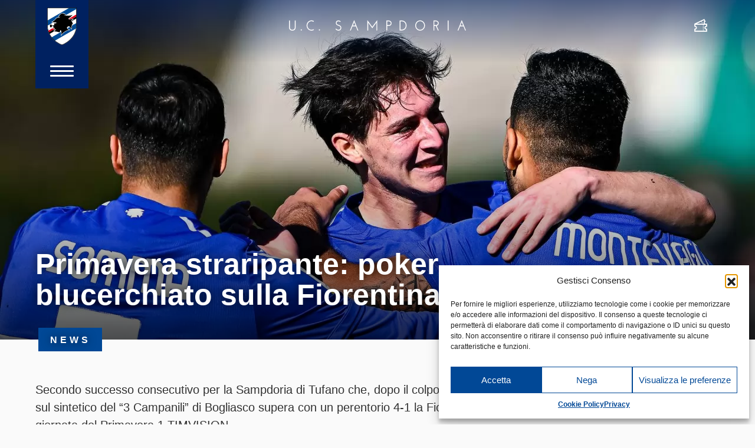

--- FILE ---
content_type: image/svg+xml
request_url: https://www.sampdoria.it/wp-content/themes/sampdoria2020/dist/img/social-facebook.svg
body_size: -85
content:
<svg xmlns="http://www.w3.org/2000/svg" width="32" height="32"><path data-name="Path 252" d="M16 0a16 16 0 1016 16A16 16 0 0016 0zm3.427 16.006h-2.242V24h-3.322v-7.994h-1.58v-2.824h1.58v-1.828A3.116 3.116 0 0117.215 8l2.461.01v2.742H17.89a.677.677 0 00-.705.77v1.66h2.528z" fill="#fff"/></svg>